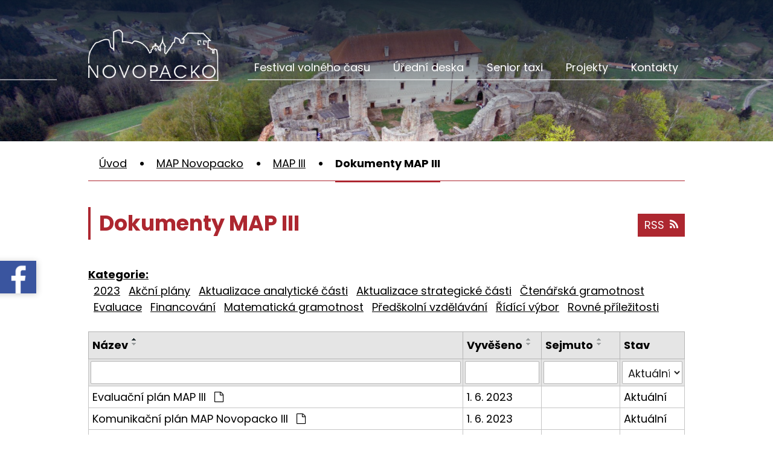

--- FILE ---
content_type: text/html; charset=utf-8
request_url: https://www.dsonovopacko.cz/dokumenty-map-iii?noticeOverview-noticesGrid-grid-order=name%3Da&noticeOverview-noticesGrid-grid-itemsPerPage=10
body_size: 6436
content:
<!DOCTYPE html>
<html lang="cs" data-lang-system="cs">
	<head>



		<!--[if IE]><meta http-equiv="X-UA-Compatible" content="IE=EDGE"><![endif]-->
			<meta name="viewport" content="width=device-width, initial-scale=1, user-scalable=yes">
			<meta http-equiv="content-type" content="text/html; charset=utf-8" />
			<meta name="robots" content="index,follow" />
			<meta name="author" content="Antee s.r.o." />
			<meta name="description" content="Společenství obcí Novopacko" />
			<meta name="viewport" content="width=device-width, initial-scale=1, user-scalable=yes" />
<title>Dokumenty MAP III | Společenství obcí Novopacko</title>

		<link rel="stylesheet" type="text/css" href="https://cdn.antee.cz/jqueryui/1.8.20/css/smoothness/jquery-ui-1.8.20.custom.css?v=2" integrity="sha384-969tZdZyQm28oZBJc3HnOkX55bRgehf7P93uV7yHLjvpg/EMn7cdRjNDiJ3kYzs4" crossorigin="anonymous" />
		<link rel="stylesheet" type="text/css" href="/style.php?nid=VlFRSlY=&amp;ver=1768399196" />
		<link rel="stylesheet" type="text/css" href="/css/libs.css?ver=1768399900" />
		<link rel="stylesheet" type="text/css" href="https://cdn.antee.cz/genericons/genericons/genericons.css?v=2" integrity="sha384-DVVni0eBddR2RAn0f3ykZjyh97AUIRF+05QPwYfLtPTLQu3B+ocaZm/JigaX0VKc" crossorigin="anonymous" />

		<script src="/js/jquery/jquery-3.0.0.min.js" ></script>
		<script src="/js/jquery/jquery-migrate-3.1.0.min.js" ></script>
		<script src="/js/jquery/jquery-ui.min.js" ></script>
		<script src="/js/jquery/jquery.ui.touch-punch.min.js" ></script>
		<script src="/js/libs.min.js?ver=1768399900" ></script>
		<script src="/js/ipo.min.js?ver=1768399889" ></script>
			<script src="/js/locales/cs.js?ver=1768399196" ></script>

			<script src='https://www.google.com/recaptcha/api.js?hl=cs&render=explicit' ></script>

		<link href="/map-i?action=atom" type="application/atom+xml" rel="alternate" title="MAP I">
		<link href="/map-akce?action=atom" type="application/atom+xml" rel="alternate" title="Plánované akce">
		<link href="/dokumenty-map?action=atom" type="application/atom+xml" rel="alternate" title="Dokumenty MAP">
		<link href="/uredni-deska?action=atom" type="application/atom+xml" rel="alternate" title="Úřední deska">
		<link href="/rychle-info?action=atom" type="application/atom+xml" rel="alternate" title="Rychlé info">
		<link href="/map-uskutecnene-akce?action=atom" type="application/atom+xml" rel="alternate" title="Uskutečněné akce">
		<link href="/map-ii?action=atom" type="application/atom+xml" rel="alternate" title="MAP II">
		<link href="/map-iii?action=atom" type="application/atom+xml" rel="alternate" title="MAP III">
		<link href="/planovane-akce-map-iii?action=atom" type="application/atom+xml" rel="alternate" title="Plánované akce">
		<link href="/uskutecnene-akce-map-iii?action=atom" type="application/atom+xml" rel="alternate" title="Uskutečněné akce">
		<link href="/dokumenty-map-iii?action=atom" type="application/atom+xml" rel="alternate" title="Dokumenty MAP III">
		<link href="/map-iv?action=atom" type="application/atom+xml" rel="alternate" title="MAP IV">
		<link href="/planovane-aktivity?action=atom" type="application/atom+xml" rel="alternate" title="Plánované akce">
		<link href="/uskutecnene-akce?action=atom" type="application/atom+xml" rel="alternate" title="Uskutečněné akce">
		<link href="/dokumenty-map-iv?action=atom" type="application/atom+xml" rel="alternate" title="Dokumenty MAP IV">
		<link href="/platforma-pro-rozvoj-regionalni-identity?action=atom" type="application/atom+xml" rel="alternate" title="Platforma pro rozvoj regionální identity">
<link rel="preconnect" href="https://fonts.gstatic.com/" crossorigin>
<link href="https://fonts.googleapis.com/css2?family=Poppins:wght@400;700&amp;display=fallback" rel="stylesheet">
<link href="/image.php?nid=18018&amp;oid=7664168" rel="icon" type="image/png">
<link rel="shortcut icon" href="/image.php?nid=18018&amp;oid=7664168">
<script>
ipo.api.live('body', function(el) {
//posun patičky
$(el).find("#ipocopyright").insertAfter("#ipocontainer");
//backlink
$(el).find(".backlink").addClass("action-button");
//posun fulltext
$(el).find(".fulltextSearchForm").appendTo(".header_fulltext");
});
</script>


<link rel="preload" href="/image.php?nid=18018&amp;oid=7655772" as="image">
	</head>

	<body id="page9727490" class="subpage9727490 subpage9727486 subpage7629090"
			
			data-nid="18018"
			data-lid="CZ"
			data-oid="9727490"
			data-layout-pagewidth="1024"
			
			data-slideshow-timer="3"
			
						
				
				data-layout="responsive" data-viewport_width_responsive="1024"
			>



						<div id="ipocontainer">

			<div class="menu-toggler">

				<span>Menu</span>
				<span class="genericon genericon-menu"></span>
			</div>

			<span id="back-to-top">

				<i class="fa fa-angle-up"></i>
			</span>

			<div id="ipoheader">

				<div class="header-container layout-container flex-container">
	<a href="/" class="header-logo">
		<img src="/image.php?nid=18018&amp;oid=7655772" alt="logo">
	</a>
	<div class="header-moduly flex-container">
		<!--<a class="header_phone" href="tel:+420776280028">+420 776 280 028</a>
<a class="header_email" href="mailto:predseda@novopacko.cz">predseda@novopacko.cz</a> -->
		<div class="header_fulltext">

		</div>
	</div>
</div>
<div class="header-bg">
	
		 
		<div class="boxImage">
			
			<div class="bg-nextpage" style="background-image:url(/image.php?oid=7655763&amp;nid=18018);">
				image
			</div>
		</div>
		 
		
	
</div>
<a class="facebook" href="https://www.facebook.com/mapnovopacko" target="_blank" rel="noopener noreferrer">Facebook</a>			</div>

			<div id="ipotopmenuwrapper">

				<div id="ipotopmenu">
<h4 class="hiddenMenu">Horní menu</h4>
<ul class="topmenulevel1"><li class="topmenuitem1 noborder" id="ipomenu12309017"><a href="/festival-volneho-casu">Festival volného času</a><ul class="topmenulevel2"><li class="topmenuitem2" id="ipomenu13028178"><a href="/Databaze">Databáze volnočasových možností pro děti</a></li></ul></li><li class="topmenuitem1" id="ipomenu7638781"><a href="/uredni-deska">Úřední deska</a></li><li class="topmenuitem1" id="ipomenu12309007"><a href="/senior-taxi">Senior taxi</a></li><li class="topmenuitem1" id="ipomenu7603919"><a href="/projekty">Projekty</a></li><li class="topmenuitem1" id="ipomenu7603927"><a href="/kontakty">Kontakty</a></li></ul>
					<div class="cleartop"></div>
				</div>
			</div>
			<div id="ipomain">
				<div class="data-aggregator-calendar" id="data-aggregator-calendar-7603932">
	<h4 class="newsheader">Kalendář akcí MAP</h4>
	<div class="newsbody">
<div id="snippet-mainSection-dataAggregatorCalendar-7603932-cal"><div class="blog-cal ui-datepicker-inline ui-datepicker ui-widget ui-widget-content ui-helper-clearfix ui-corner-all">
	<div class="ui-datepicker-header ui-widget-header ui-helper-clearfix ui-corner-all">
		<a class="ui-datepicker-prev ui-corner-all ajax" href="/dokumenty-map-iii?mainSection-dataAggregatorCalendar-7603932-date=202512&amp;noticeOverview-noticesGrid-grid-order=name%3Da&amp;noticeOverview-noticesGrid-grid-itemsPerPage=10&amp;do=mainSection-dataAggregatorCalendar-7603932-reload" title="Předchozí měsíc">
			<span class="ui-icon ui-icon-circle-triangle-w">Předchozí</span>
		</a>
		<a class="ui-datepicker-next ui-corner-all ajax" href="/dokumenty-map-iii?mainSection-dataAggregatorCalendar-7603932-date=202602&amp;noticeOverview-noticesGrid-grid-order=name%3Da&amp;noticeOverview-noticesGrid-grid-itemsPerPage=10&amp;do=mainSection-dataAggregatorCalendar-7603932-reload" title="Následující měsíc">
			<span class="ui-icon ui-icon-circle-triangle-e">Následující</span>
		</a>
		<div class="ui-datepicker-title">Leden 2026</div>
	</div>
	<table class="ui-datepicker-calendar">
		<thead>
			<tr>
				<th title="Pondělí">P</th>
				<th title="Úterý">Ú</th>
				<th title="Středa">S</th>
				<th title="Čtvrtek">Č</th>
				<th title="Pátek">P</th>
				<th title="Sobota">S</th>
				<th title="Neděle">N</th>
			</tr>

		</thead>
		<tbody>
			<tr>

				<td>

						<span class="tooltip ui-state-default ui-datepicker-other-month">29</span>
				</td>
				<td>

						<span class="tooltip ui-state-default ui-datepicker-other-month">30</span>
				</td>
				<td>

						<span class="tooltip ui-state-default ui-datepicker-other-month">31</span>
				</td>
				<td>

						<span class="tooltip ui-state-default day-off holiday" title="Nový rok">1</span>
				</td>
				<td>

						<span class="tooltip ui-state-default">2</span>
				</td>
				<td>

						<span class="tooltip ui-state-default saturday day-off">3</span>
				</td>
				<td>

						<span class="tooltip ui-state-default sunday day-off">4</span>
				</td>
			</tr>
			<tr>

				<td>

						<span class="tooltip ui-state-default">5</span>
				</td>
				<td>

						<span class="tooltip ui-state-default">6</span>
				</td>
				<td>

						<span class="tooltip ui-state-default">7</span>
				</td>
				<td>

						<span class="tooltip ui-state-default">8</span>
				</td>
				<td>

						<span class="tooltip ui-state-default">9</span>
				</td>
				<td>

						<span class="tooltip ui-state-default saturday day-off">10</span>
				</td>
				<td>

						<span class="tooltip ui-state-default sunday day-off">11</span>
				</td>
			</tr>
			<tr>

				<td>

						<span class="tooltip ui-state-default">12</span>
				</td>
				<td>

						<span class="tooltip ui-state-default">13</span>
				</td>
				<td>

						<span class="tooltip ui-state-default">14</span>
				</td>
				<td>

						<span class="tooltip ui-state-default">15</span>
				</td>
				<td>

						<span class="tooltip ui-state-default">16</span>
				</td>
				<td>

						<span class="tooltip ui-state-default saturday day-off">17</span>
				</td>
				<td>

						<span class="tooltip ui-state-default sunday day-off">18</span>
				</td>
			</tr>
			<tr>

				<td>

						<span class="tooltip ui-state-default">19</span>
				</td>
				<td>

						<span class="tooltip ui-state-default">20</span>
				</td>
				<td>

						<span class="tooltip ui-state-default">21</span>
				</td>
				<td>

						<span class="tooltip ui-state-default ui-state-highlight ui-state-active">22</span>
				</td>
				<td>

						<span class="tooltip ui-state-default">23</span>
				</td>
				<td>

						<span class="tooltip ui-state-default saturday day-off">24</span>
				</td>
				<td>

						<span class="tooltip ui-state-default sunday day-off">25</span>
				</td>
			</tr>
			<tr>

				<td>

						<span class="tooltip ui-state-default">26</span>
				</td>
				<td>

						<span class="tooltip ui-state-default">27</span>
				</td>
				<td>

						<span class="tooltip ui-state-default">28</span>
				</td>
				<td>

						<span class="tooltip ui-state-default">29</span>
				</td>
				<td>

						<span class="tooltip ui-state-default">30</span>
				</td>
				<td>

						<span class="tooltip ui-state-default saturday day-off">31</span>
				</td>
				<td>

						<span class="tooltip ui-state-default sunday day-off ui-datepicker-other-month">1</span>
				</td>
			</tr>
		</tbody>
	</table>
</div>
</div>	</div>
</div>

				<div id="ipomainframe">
					<div id="ipopage">
<div id="iponavigation">
	<h5 class="hiddenMenu">Drobečková navigace</h5>
	<p>
			<a href="/">Úvod</a> <span class="separator">&gt;</span>
			<a href="/map">MAP Novopacko</a> <span class="separator">&gt;</span>
			<a href="/map-iii">MAP III</a> <span class="separator">&gt;</span>
			<span class="currentPage">Dokumenty MAP III</span>
	</p>

</div>
						<div class="ipopagetext">
							<div class="noticeBoard view-default content with-subscribe">
								
								<h1>Dokumenty MAP III</h1>

<div id="snippet--flash"></div>
								
																	
<div class="subscribe-toolbar">
	<a href="/dokumenty-map-iii?action=atom" class="action-button tooltip" data-tooltip-content="#tooltip-content"><i class="fa fa-rss"></i> RSS</a>
	<div class="tooltip-wrapper">

		<span id="tooltip-content">Více informací naleznete <a href=/dokumenty-map-iii?action=rssGuide>zde</a>.</span>
	</div>
</div>
<hr class="cleaner">
	<div class="paragraph">
					</div>

					<div class="tags table-row auto type-tags">
		<a class="box-by-content" href="/dokumenty-map-iii?noticeOverview-noticesGrid-grid-order=name%3Da&amp;noticeOverview-noticesGrid-grid-itemsPerPage=10&amp;do=tagsRenderer-clearFilter" title="Ukázat vše">Kategorie:</a>
		<ul>

			<li><a href="/dokumenty-map-iii?tagsRenderer-tag=2023&amp;noticeOverview-noticesGrid-grid-order=name%3Da&amp;noticeOverview-noticesGrid-grid-itemsPerPage=10&amp;do=tagsRenderer-filterTag" title="Filtrovat podle 2023">2023</a></li>
			<li><a href="/dokumenty-map-iii?tagsRenderer-tag=Ak%C4%8Dn%C3%AD+pl%C3%A1ny&amp;noticeOverview-noticesGrid-grid-order=name%3Da&amp;noticeOverview-noticesGrid-grid-itemsPerPage=10&amp;do=tagsRenderer-filterTag" title="Filtrovat podle Akční plány">Akční plány</a></li>
			<li><a href="/dokumenty-map-iii?tagsRenderer-tag=Aktualizace+analytick%C3%A9+%C4%8D%C3%A1sti&amp;noticeOverview-noticesGrid-grid-order=name%3Da&amp;noticeOverview-noticesGrid-grid-itemsPerPage=10&amp;do=tagsRenderer-filterTag" title="Filtrovat podle Aktualizace analytické části">Aktualizace analytické části</a></li>
			<li><a href="/dokumenty-map-iii?tagsRenderer-tag=Aktualizace+strategick%C3%A9+%C4%8D%C3%A1sti&amp;noticeOverview-noticesGrid-grid-order=name%3Da&amp;noticeOverview-noticesGrid-grid-itemsPerPage=10&amp;do=tagsRenderer-filterTag" title="Filtrovat podle Aktualizace strategické části">Aktualizace strategické části</a></li>
			<li><a href="/dokumenty-map-iii?tagsRenderer-tag=%C4%8Cten%C3%A1%C5%99sk%C3%A1+gramotnost&amp;noticeOverview-noticesGrid-grid-order=name%3Da&amp;noticeOverview-noticesGrid-grid-itemsPerPage=10&amp;do=tagsRenderer-filterTag" title="Filtrovat podle Čtenářská gramotnost">Čtenářská gramotnost</a></li>
			<li><a href="/dokumenty-map-iii?tagsRenderer-tag=Evaluace&amp;noticeOverview-noticesGrid-grid-order=name%3Da&amp;noticeOverview-noticesGrid-grid-itemsPerPage=10&amp;do=tagsRenderer-filterTag" title="Filtrovat podle Evaluace">Evaluace</a></li>
			<li><a href="/dokumenty-map-iii?tagsRenderer-tag=Financov%C3%A1n%C3%AD&amp;noticeOverview-noticesGrid-grid-order=name%3Da&amp;noticeOverview-noticesGrid-grid-itemsPerPage=10&amp;do=tagsRenderer-filterTag" title="Filtrovat podle Financování">Financování</a></li>
			<li><a href="/dokumenty-map-iii?tagsRenderer-tag=Matematick%C3%A1+gramotnost&amp;noticeOverview-noticesGrid-grid-order=name%3Da&amp;noticeOverview-noticesGrid-grid-itemsPerPage=10&amp;do=tagsRenderer-filterTag" title="Filtrovat podle Matematická gramotnost">Matematická gramotnost</a></li>
			<li><a href="/dokumenty-map-iii?tagsRenderer-tag=P%C5%99ed%C5%A1koln%C3%AD+vzd%C4%9Bl%C3%A1v%C3%A1n%C3%AD&amp;noticeOverview-noticesGrid-grid-order=name%3Da&amp;noticeOverview-noticesGrid-grid-itemsPerPage=10&amp;do=tagsRenderer-filterTag" title="Filtrovat podle Předškolní vzdělávání">Předškolní vzdělávání</a></li>
			<li><a href="/dokumenty-map-iii?tagsRenderer-tag=%C5%98%C3%ADd%C3%ADc%C3%AD+v%C3%BDbor&amp;noticeOverview-noticesGrid-grid-order=name%3Da&amp;noticeOverview-noticesGrid-grid-itemsPerPage=10&amp;do=tagsRenderer-filterTag" title="Filtrovat podle Řídící výbor">Řídící výbor</a></li>
			<li><a href="/dokumenty-map-iii?tagsRenderer-tag=Rovn%C3%A9+p%C5%99%C3%ADle%C5%BEitosti&amp;noticeOverview-noticesGrid-grid-order=name%3Da&amp;noticeOverview-noticesGrid-grid-itemsPerPage=10&amp;do=tagsRenderer-filterTag" title="Filtrovat podle Rovné příležitosti">Rovné příležitosti</a></li>
		</ul>
	</div>
			<hr class="cleaner">
<div id="snippet--overview">	<div id="snippet-noticeOverview-noticesGrid-grid">			<div id="snippet-noticeOverview-noticesGrid-grid-grid">

<form action="/dokumenty-map-iii?noticeOverview-noticesGrid-grid-order=name%3Da&amp;noticeOverview-noticesGrid-grid-itemsPerPage=10&amp;do=noticeOverview-noticesGrid-grid-form-submit" method="post" id="frm-noticeOverview-noticesGrid-grid-form" class="datagrid">
<table class="datagrid">
	<thead>
		<tr class="header">
			<th class="active"><a href="/dokumenty-map-iii?noticeOverview-noticesGrid-grid-by=name&amp;noticeOverview-noticesGrid-grid-order=name%3Da&amp;noticeOverview-noticesGrid-grid-itemsPerPage=10&amp;do=noticeOverview-noticesGrid-grid-order" class="datagrid-ajax">N&aacute;zev</a><span class="positioner"><a class="datagrid-ajax active" href="/dokumenty-map-iii?noticeOverview-noticesGrid-grid-by=name&amp;noticeOverview-noticesGrid-grid-dir=a&amp;noticeOverview-noticesGrid-grid-order=name%3Da&amp;noticeOverview-noticesGrid-grid-itemsPerPage=10&amp;do=noticeOverview-noticesGrid-grid-order"><span class="up"></span></a><a class="datagrid-ajax" href="/dokumenty-map-iii?noticeOverview-noticesGrid-grid-by=name&amp;noticeOverview-noticesGrid-grid-dir=d&amp;noticeOverview-noticesGrid-grid-order=name%3Da&amp;noticeOverview-noticesGrid-grid-itemsPerPage=10&amp;do=noticeOverview-noticesGrid-grid-order"><span class="down"></span></a></span></th>
		
			<th><a href="/dokumenty-map-iii?noticeOverview-noticesGrid-grid-by=added&amp;noticeOverview-noticesGrid-grid-order=name%3Da&amp;noticeOverview-noticesGrid-grid-itemsPerPage=10&amp;do=noticeOverview-noticesGrid-grid-order" class="datagrid-ajax">Vyv&#283;&scaron;eno</a><span class="positioner"><a class="datagrid-ajax" href="/dokumenty-map-iii?noticeOverview-noticesGrid-grid-by=added&amp;noticeOverview-noticesGrid-grid-dir=a&amp;noticeOverview-noticesGrid-grid-order=name%3Da&amp;noticeOverview-noticesGrid-grid-itemsPerPage=10&amp;do=noticeOverview-noticesGrid-grid-order"><span class="up"></span></a><a class="datagrid-ajax" href="/dokumenty-map-iii?noticeOverview-noticesGrid-grid-by=added&amp;noticeOverview-noticesGrid-grid-dir=d&amp;noticeOverview-noticesGrid-grid-order=name%3Da&amp;noticeOverview-noticesGrid-grid-itemsPerPage=10&amp;do=noticeOverview-noticesGrid-grid-order"><span class="down"></span></a></span></th>
		
			<th><a href="/dokumenty-map-iii?noticeOverview-noticesGrid-grid-by=archived&amp;noticeOverview-noticesGrid-grid-order=name%3Da&amp;noticeOverview-noticesGrid-grid-itemsPerPage=10&amp;do=noticeOverview-noticesGrid-grid-order" class="datagrid-ajax">Sejmuto</a><span class="positioner"><a class="datagrid-ajax" href="/dokumenty-map-iii?noticeOverview-noticesGrid-grid-by=archived&amp;noticeOverview-noticesGrid-grid-dir=a&amp;noticeOverview-noticesGrid-grid-order=name%3Da&amp;noticeOverview-noticesGrid-grid-itemsPerPage=10&amp;do=noticeOverview-noticesGrid-grid-order"><span class="up"></span></a><a class="datagrid-ajax" href="/dokumenty-map-iii?noticeOverview-noticesGrid-grid-by=archived&amp;noticeOverview-noticesGrid-grid-dir=d&amp;noticeOverview-noticesGrid-grid-order=name%3Da&amp;noticeOverview-noticesGrid-grid-itemsPerPage=10&amp;do=noticeOverview-noticesGrid-grid-order"><span class="down"></span></a></span></th>
		
			<th><p>Stav</p></th>
		</tr>
	
		<tr class="filters">
			<td><input type="text" size="5" name="filters[name]" id="frm-datagrid-noticeOverview-noticesGrid-grid-form-filters-name" value="" class="text"></td>
		
			<td><input type="text" size="5" name="filters[added]" id="frm-datagrid-noticeOverview-noticesGrid-grid-form-filters-added" value="" class="text"></td>
		
			<td><input type="text" size="5" name="filters[archived]" id="frm-datagrid-noticeOverview-noticesGrid-grid-form-filters-archived" value="" class="text"></td>
		
			<td><select name="filters[isArchived]" id="frm-datagrid-noticeOverview-noticesGrid-grid-form-filters-isArchived" class="select"><option value="N" selected>Aktu&aacute;ln&iacute;</option><option value="A">Archiv</option><option value="B">V&scaron;e</option></select>
			<input type="submit" name="filterSubmit" id="frm-datagrid-noticeOverview-noticesGrid-grid-form-filterSubmit" value="Filtrovat" class="button" title="Filtrovat">
		</td>
		</tr>
	</thead>

	<tfoot>
		<tr class="footer">
			<td colspan="4"> <span class="paginator"><span class="paginator-first inactive" title="First"></span><span class="paginator-prev inactive" title="P&#345;edchoz&iacute;"></span><span class="paginator-controls"><label for="frm-datagrid-noticeOverview-noticesGrid-grid-form-page">Str&aacute;nka</label> <input type="text" size="1" name="page" id="frm-datagrid-noticeOverview-noticesGrid-grid-form-page" value="1"> z 4</span><a class="datagrid-ajax" href="/dokumenty-map-iii?noticeOverview-noticesGrid-grid-goto=2&amp;noticeOverview-noticesGrid-grid-order=name%3Da&amp;noticeOverview-noticesGrid-grid-itemsPerPage=10&amp;do=noticeOverview-noticesGrid-grid-page" title="N&aacute;sleduj&iacute;c&iacute;"><span class="paginator-next"></span></a><a class="datagrid-ajax" href="/dokumenty-map-iii?noticeOverview-noticesGrid-grid-goto=4&amp;noticeOverview-noticesGrid-grid-order=name%3Da&amp;noticeOverview-noticesGrid-grid-itemsPerPage=10&amp;do=noticeOverview-noticesGrid-grid-page" title="Last"><span class="paginator-last"></span></a><input type="submit" name="pageSubmit" id="frm-datagrid-noticeOverview-noticesGrid-grid-form-pageSubmit" value="Zm&#283;nit str&aacute;nku" title="Zm&#283;nit str&aacute;nku"></span> <span class="grid-info">Z&aacute;znamy 1 - 10 z 35 | Zobrazit: <select name="items" id="frm-datagrid-noticeOverview-noticesGrid-grid-form-items"><option value="10" selected>10</option><option value="20">20</option><option value="50">50</option></select><input type="submit" name="itemsSubmit" id="frm-datagrid-noticeOverview-noticesGrid-grid-form-itemsSubmit" value="Zm&#283;nit" title="Zm&#283;nit"></span></td>
		</tr>
	</tfoot>

	<tbody>
		<tr>
			<td><a href="/dokumenty-map-iii?action=detail&amp;id=18">Evalua&#269;n&iacute; pl&aacute;n MAP III <span class="tooltip fa fa-file-o" title="1 p&#345;&iacute;loha"></span></a></td>
		
			<td><a href="/dokumenty-map-iii?action=detail&amp;id=18">1. 6. 2023</a></td>
		
			<td></td>
		
			<td><a href="/dokumenty-map-iii?action=detail&amp;id=18">Aktu&aacute;ln&iacute;</a></td>
		</tr>
	
		<tr class="even">
			<td><a href="/dokumenty-map-iii?action=detail&amp;id=12">Komunika&#269;n&iacute; pl&aacute;n MAP Novopacko III <span class="tooltip fa fa-file-o" title="1 p&#345;&iacute;loha"></span></a></td>
		
			<td><a href="/dokumenty-map-iii?action=detail&amp;id=12">1. 6. 2023</a></td>
		
			<td></td>
		
			<td><a href="/dokumenty-map-iii?action=detail&amp;id=12">Aktu&aacute;ln&iacute;</a></td>
		</tr>
	
		<tr>
			<td><a href="/dokumenty-map-iii?action=detail&amp;id=35">M&iacute;stn&iacute; ak&#269;n&iacute; pl&aacute;n vzd&#283;l&aacute;v&aacute;n&iacute; pro ORP Nov&aacute; Paka <span class="tooltip fa fa-file-o" title="1 p&#345;&iacute;loha"></span></a></td>
		
			<td><a href="/dokumenty-map-iii?action=detail&amp;id=35">30. 11. 2023</a></td>
		
			<td></td>
		
			<td><a href="/dokumenty-map-iii?action=detail&amp;id=35">Aktu&aacute;ln&iacute;</a></td>
		</tr>
	
		<tr class="even">
			<td><a href="/dokumenty-map-iii?action=detail&amp;id=14">N&aacute;vrh aktualizace c&iacute;l&#367; k jednotliv&yacute;m priorit&aacute;m SR MAP <span class="tooltip fa fa-files-o" title="2 p&#345;&iacute;lohy"></span></a></td>
		
			<td><a href="/dokumenty-map-iii?action=detail&amp;id=14">31. 5. 2023</a></td>
		
			<td></td>
		
			<td><a href="/dokumenty-map-iii?action=detail&amp;id=14">Aktu&aacute;ln&iacute;</a></td>
		</tr>
	
		<tr>
			<td><a href="/dokumenty-map-iii?action=detail&amp;id=13">N&aacute;vrh aktualizace vize do roku 2025 a priorit rozvoje vzd&#283;l&aacute;v&aacute;n&iacute; <span class="tooltip fa fa-files-o" title="2 p&#345;&iacute;lohy"></span></a></td>
		
			<td><a href="/dokumenty-map-iii?action=detail&amp;id=13">31. 5. 2023</a></td>
		
			<td></td>
		
			<td><a href="/dokumenty-map-iii?action=detail&amp;id=13">Aktu&aacute;ln&iacute;</a></td>
		</tr>
	
		<tr class="even">
			<td><a href="/dokumenty-map-iii?action=detail&amp;id=11">Podklady pro aktualizaci analytick&eacute; &#269;&aacute;sti MAP 3 <span class="tooltip fa fa-files-o" title="4 p&#345;&iacute;lohy"></span></a></td>
		
			<td><a href="/dokumenty-map-iii?action=detail&amp;id=11">15. 6. 2023</a></td>
		
			<td></td>
		
			<td><a href="/dokumenty-map-iii?action=detail&amp;id=11">Aktu&aacute;ln&iacute;</a></td>
		</tr>
	
		<tr>
			<td><a href="/dokumenty-map-iii?action=detail&amp;id=5">Podklady pro aktualizaci analytick&eacute; &#269;&aacute;sti MAP 3 - k p&#345;ipom&iacute;nkov&aacute;n&iacute; <span class="tooltip fa fa-files-o" title="4 p&#345;&iacute;lohy"></span></a></td>
		
			<td><a href="/dokumenty-map-iii?action=detail&amp;id=5">31. 5. 2023</a></td>
		
			<td></td>
		
			<td><a href="/dokumenty-map-iii?action=detail&amp;id=5">Aktu&aacute;ln&iacute;</a></td>
		</tr>
	
		<tr class="even">
			<td><a href="/dokumenty-map-iii?action=detail&amp;id=17">Probl&eacute;my, p&#345;&iacute;&#269;iny, &#345;e&scaron;en&iacute; MAP 3 <span class="tooltip fa fa-file-o" title="1 p&#345;&iacute;loha"></span></a></td>
		
			<td><a href="/dokumenty-map-iii?action=detail&amp;id=17">31. 5. 2023</a></td>
		
			<td></td>
		
			<td><a href="/dokumenty-map-iii?action=detail&amp;id=17">Aktu&aacute;ln&iacute;</a></td>
		</tr>
	
		<tr>
			<td><a href="/dokumenty-map-iii?action=detail&amp;id=8">PS &#268;ten&aacute;&#345;sk&aacute; gramotnost - z&aacute;pis z 1. jedn&aacute;n&iacute; 12.04.2023 <span class="tooltip fa fa-file-o" title="1 p&#345;&iacute;loha"></span></a></td>
		
			<td><a href="/dokumenty-map-iii?action=detail&amp;id=8">19. 4. 2023</a></td>
		
			<td></td>
		
			<td><a href="/dokumenty-map-iii?action=detail&amp;id=8">Aktu&aacute;ln&iacute;</a></td>
		</tr>
	
		<tr class="even">
			<td><a href="/dokumenty-map-iii?action=detail&amp;id=7">PS &#268;ten&aacute;&#345;sk&aacute; gramotnost - z&aacute;pis z 2. jedn&aacute;n&iacute; 31.05.2023 <span class="tooltip fa fa-file-o" title="1 p&#345;&iacute;loha"></span></a></td>
		
			<td><a href="/dokumenty-map-iii?action=detail&amp;id=7">31. 5. 2023</a></td>
		
			<td></td>
		
			<td><a href="/dokumenty-map-iii?action=detail&amp;id=7">Aktu&aacute;ln&iacute;</a></td>
		</tr>
	</tbody>
</table>
</form>

</div>		<hr class="cleaner">
	</div><div class="last-updated">Naposledy změněno: 1. 2. 2024 14:24</div>
</div>
	<div class="paragraph">
					</div>
															</div>
						</div>
					</div>


					

					

					<div class="hrclear"></div>
					<div id="ipocopyright">
<div class="copyright">
	<div class="footer-wrapper flex-container">
	<div class="footer_info">
			<span style="font-weight: bold;">Společenství obcí Novopacko</span>
		<h4>
			
		</h4>
		<p class="footer-adresa">
			Dukelské náměstí 39<br>
			50901, Nová Paka
		</p>
		<p class="footer-kontakt">
			<strong class="minwidth_s">Email: </strong><a href="mailto:predseda@novopacko.cz">predseda@novopacko.cz</a><br>
			<strong class="minwidth_s">Tel.: </strong><a href="tel:+420776280028">+420 776 280 028</a>
		</p>
	</div>
	<div class="footer_foto">
		
			 
			<div class="boxImage">
				<div style="background-image:url(/image.php?oid=7655775&amp;nid=18018);">
					image
				</div>
			</div>
			 
			
		
	</div>
</div>
<div class="antee-paticka layout-container flex-container">
	<div class="erby flex-container">
		<a href="/obce?action=detail&amp;id=1"><img src="/image.php?nid=18018&amp;oid=7655776" alt="erb_nova-paka" title="Nová Paka"></a>
		<a href="/obce?action=detail&amp;id=2"><img src="/image.php?nid=18018&amp;oid=7655780" alt="erb_stara-paka" title="Stará Paka"></a>
		<a href="/obce?action=detail&amp;id=3"><img src="/image.php?nid=18018&amp;oid=7655777" alt="erb_pecka" title="Pecka"></a>
		<a href="/obce?action=detail&amp;id=5"><img src="/image.php?nid=18018&amp;oid=7655781" alt="erb_vidochov" title="Vidochov"></a>
		<a href="/obce?action=detail&amp;id=4"><img src="/image.php?nid=18018&amp;oid=7655782" alt="erb_ubislavice" title="Úbislavice"></a>
	</div>
	<div class="row antee">
		© 2026 Společenství obcí Novopacko, <a href="mailto:predseda@novopacko.cz">Kontaktovat webmastera</a>, <span id="links"><a href="/mapa-stranek">Mapa stránek</a></span><br>ANTEE s.r.o. - <a href="https://www.antee.cz" rel="nofollow">Tvorba webových stránek</a>, Redakční systém IPO
	</div>
</div>
</div>
					</div>
					<div id="ipostatistics">
<script >
	var _paq = _paq || [];
	_paq.push(['disableCookies']);
	_paq.push(['trackPageView']);
	_paq.push(['enableLinkTracking']);
	(function() {
		var u="https://matomo.antee.cz/";
		_paq.push(['setTrackerUrl', u+'piwik.php']);
		_paq.push(['setSiteId', 4669]);
		var d=document, g=d.createElement('script'), s=d.getElementsByTagName('script')[0];
		g.defer=true; g.async=true; g.src=u+'piwik.js'; s.parentNode.insertBefore(g,s);
	})();
</script>
<script >
	$(document).ready(function() {
		$('a[href^="mailto"]').on("click", function(){
			_paq.push(['setCustomVariable', 1, 'Click mailto','Email='+this.href.replace(/^mailto:/i,'') + ' /Page = ' +  location.href,'page']);
			_paq.push(['trackGoal', 8]);
			_paq.push(['trackPageView']);
		});

		$('a[href^="tel"]').on("click", function(){
			_paq.push(['setCustomVariable', 1, 'Click telefon','Telefon='+this.href.replace(/^tel:/i,'') + ' /Page = ' +  location.href,'page']);
			_paq.push(['trackPageView']);
		});
	});
</script>
					</div>

					<div id="ipofooter">
						
					</div>
				</div>
			</div>
		</div>
	</body>
</html>


--- FILE ---
content_type: image/svg+xml
request_url: https://www.dsonovopacko.cz/file.php?nid=18018&oid=7735967
body_size: 4441
content:
<svg xmlns="http://www.w3.org/2000/svg" viewBox="0 0 456 456" width="100" height="100">
	<defs>
		<image width="456" height="456" id="img1" href="[data-uri]"/>
	</defs>
	<style>
		tspan { white-space:pre }
	</style>
	<use id="Layer" href="#img1" x="0" y="0" />
	<g id="Layer">
	</g>
	<g id="Layer">
	</g>
	<g id="Layer">
	</g>
	<g id="Layer">
	</g>
	<g id="Layer">
	</g>
	<g id="Layer">
	</g>
	<g id="Layer">
	</g>
	<g id="Layer">
	</g>
	<g id="Layer">
	</g>
	<g id="Layer">
	</g>
	<g id="Layer">
	</g>
	<g id="Layer">
	</g>
	<g id="Layer">
	</g>
	<g id="Layer">
	</g>
	<g id="Layer">
	</g>
</svg>